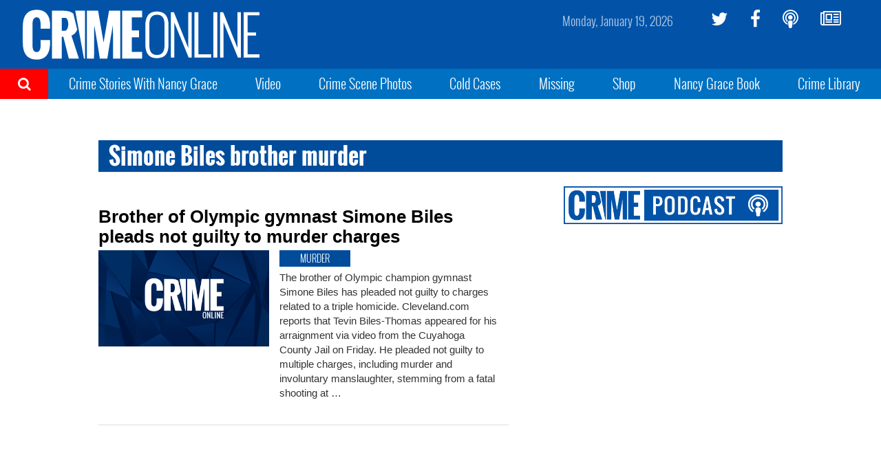

--- FILE ---
content_type: text/html; charset=utf-8
request_url: https://www.google.com/recaptcha/api2/aframe
body_size: 267
content:
<!DOCTYPE HTML><html><head><meta http-equiv="content-type" content="text/html; charset=UTF-8"></head><body><script nonce="M7ZYNNIfUpB2icn_ODvaBA">/** Anti-fraud and anti-abuse applications only. See google.com/recaptcha */ try{var clients={'sodar':'https://pagead2.googlesyndication.com/pagead/sodar?'};window.addEventListener("message",function(a){try{if(a.source===window.parent){var b=JSON.parse(a.data);var c=clients[b['id']];if(c){var d=document.createElement('img');d.src=c+b['params']+'&rc='+(localStorage.getItem("rc::a")?sessionStorage.getItem("rc::b"):"");window.document.body.appendChild(d);sessionStorage.setItem("rc::e",parseInt(sessionStorage.getItem("rc::e")||0)+1);localStorage.setItem("rc::h",'1768792659833');}}}catch(b){}});window.parent.postMessage("_grecaptcha_ready", "*");}catch(b){}</script></body></html>

--- FILE ---
content_type: text/plain;charset=UTF-8
request_url: https://c.pub.network/v2/c
body_size: -265
content:
b32880cf-c27d-44d4-965a-073cfffedfd2

--- FILE ---
content_type: text/plain;charset=UTF-8
request_url: https://c.pub.network/v2/c
body_size: -113
content:
83b16874-39c7-49a3-9687-653ae1062b94